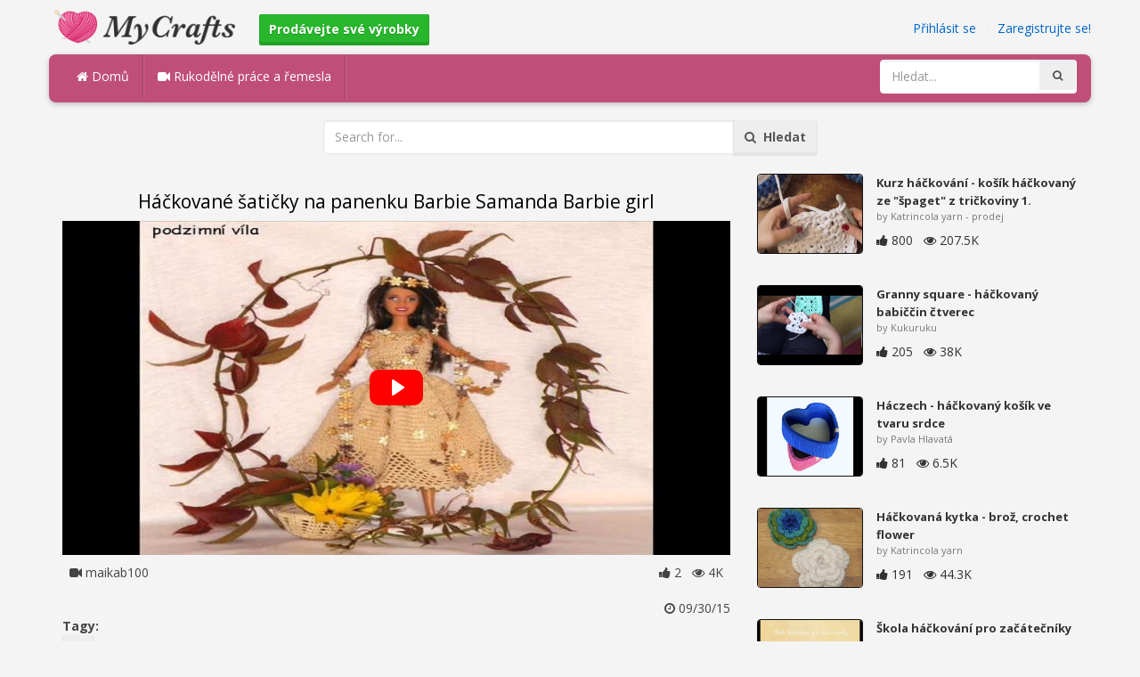

--- FILE ---
content_type: text/html; charset=utf-8
request_url: https://mycrafts.cz/diy/hackovane-saticky-na-panenku-barbie-samanda-barbie-girl/
body_size: 4693
content:
<!DOCTYPE html><html lang="en"><head><meta http-equiv="Content-Type" content="text/html; charset=utf-8" /><meta http-equiv="X-UA-Compatible" content="IE=edge"><meta name="viewport" content="width=device-width, initial-scale=1, maximum-scale=1, user-scalable=no"><title>Háčkované šatičky na panenku Barbie Samanda Barbie girl</title><meta name="description" content="Háčkované šatičky na panenku Barbie Samanda Barbie girl." /><meta name="keywords" content="Háčkované,šatičky,na,panenku,Barbie,Samanda,Barbie,girl" /><meta name="robots" content="index, follow">        <meta name="google-site-verification" content="7kPjOEeZyAgxagDDeGRZUSPYZ_7ZKOgWPpzLBq8fx20" /><link href="https://mycrafts.cz/mob.png" rel="apple-touch-icon-precomposed" /><link href="https://mycrafts.cz/favicon.ico" rel="icon" /><link href="https://mycrafts.cz/icon.png" sizes="192x192" rel="icon" /><link rel="apple-touch-icon" href="https://mycrafts.cz/icon.png"><link rel="apple-touch-icon" sizes="76x76" href="https://mycrafts.cz/76x76.png"><link rel="apple-touch-icon" sizes="120x120" href="https://mycrafts.cz/120x120.png"><link rel="apple-touch-icon" sizes="152x152" href="https://mycrafts.cz/152x152.png"><link rel="dns-prefetch" href="https://fonts.googleapis.com"><link rel="dns-prefetch" href="https://maxcdn.bootstrapcdn.com"><link rel="dns-prefetch" href="https://cdn.mycrafts.cz/cores/87/tpl/web">		<link rel="stylesheet" type="text/css" href="https://cdn.mycrafts.cz/cores/87/tpl/web/css/bootstrap2.css"><link rel="stylesheet" type="text/css" href="https://cdn.mycrafts.cz/cores/87/tpl/web/css_min/diy_detail.min.css">		        <meta name="generator" content="WordPress"><meta property="og:locale" content="cs-CZ"><meta property="og:type" content="article"><meta property="og:title" content="Háčkované šatičky na panenku Barbie Samanda Barbie girl"><meta property="og:description" content=". Girl"><meta property="og:url" content="https://mycrafts.cz/diy/hackovane-saticky-na-panenku-barbie-samanda-barbie-girl/"><meta property="og:site_name" content="MyCrafts.cz"><meta property="og:updated_time" content="2015-09-30T13:09:01+00:00"><meta property="og:image" content="https://cdn.mycrafts.cz/i/1/3/33/hackovane-saticky-na-panenku-cYR6-o.jpg"><meta property="article:publisher" content="maikab100"><meta property="article:author" content="maikab100"><meta property="article:section" content="DIY, Crafts, Handmade"><meta property="article:published_time" content="2015-09-28T21:50:09+00:00"><meta property="article:modified_time" content="2015-09-30T13:09:01+00:00"><meta property="article:tag" content="Girl"><meta name="twitter:card" content="summary_large_image"><meta name="twitter:description" content=". Girl"><meta name="twitter:title" content="Háčkované šatičky na panenku Barbie Samanda Barbie girl"><meta name="twitter:site" content="@MyCraftscom"><meta name="twitter:image" content="https://cdn.mycrafts.cz/i/1/3/33/hackovane-saticky-na-panenku-cYR6-o.jpg"><meta name="twitter:creator" content="@MyCraftscom"></head><body role="document" >    
	<script>
		var config = {
			api_url: "https://admin.mycrafts.cz"
		};
	</script>
	<div class="header"><div class="container"><div class="row"><div class="col-md-6 col-sm-12 col-xs-12 header_left"><a href="https://mycrafts.cz" title="MyCrafts.cz" class="shop_logo"><img src="https://cdn.mycrafts.cz/cores/87/tpl/market/img/mycrafts.png" height="44" alt="MyCrafts.cz" title="MyCrafts.cz" /></a><a style="margin-left:20px;margin-top:5px" class="btn btn-success btn-sm" href="https://mycrafts.cz/sell"><b><i class="icon-shopping-cart" aria-hidden="true"></i> Prodávejte své výrobky</b></a></div><div class="col-md-6 col-sm-12 col-xs-12 header_right"><a href="https://admin.mycrafts.cz/login" class="js_registration mc_link" data-type="login">Přihlásit se</a>&nbsp; | &nbsp;<a href="https://admin.mycrafts.cz/create" class="js_registration mc_link" data-type="register">Zaregistrujte se!</a></div></div></div></div><div class="container"><!-- Static navbar --><div class="row"><nav class="navbar mc_topmenu mc_btn_shadow hidden-xs"><div class="navbar-header"><button type="button" class="navbar-toggle collapsed" data-toggle="collapse" data-target="#navbar" aria-expanded="false" aria-controls="navbar"><span class="sr-only">Toggle navigation</span><span class="icon-bar"></span><span class="icon-bar"></span><span class="icon-bar"></span></button>          </div><div id="navbar" class="navbar-collapse collapse"><ul class="nav navbar-nav">              <li class="active"><a href="https://mycrafts.cz" style="border-left:none;"><i class="fa fa-home"></i> Domů</a></li><li><a href="https://mycrafts.cz/diy"><i class="fa fa-video-camera"></i> Rukodělné  práce a řemesla</a></li><li style="border-left:1px solid #c76489;padding-bottom:15px;padding-top:15px;">&nbsp;</li></ul><ul class="nav navbar-nav navbar-right"><li><form class="navbar-form" role="search" action="https://mycrafts.cz"><input type="hidden" value="1" name="search"><div class="input-group"><input type="text" class="form-control" placeholder="Hledat..." name="q" value=""><div class="input-group-btn"><button class="btn btn-default" type="submit"><i class="fa fa-search"></i></button></div></div></form></li></ul></div><!--/.nav-collapse --><!--/.container-fluid --></nav></div></div> <!-- /container --><div class="container"><form target="_self" method="get" name="search_form">		<input name="search" type="hidden" value="1" /><div class="row"><div class="col-lg-3"></div><div class="col-lg-6"><div class="input-group"><input type="text" name="q" class="form-control" id="search_q" placeholder="Search for..." value=""><span class="input-group-btn"><button class="btn btn-default" type="submit" id="search_button"><i class="fa fa-search"></i>&nbsp; Hledat</button></span></div><!-- /input-group --></div><!-- /.col-lg-6 --><div class="col-lg-3"></div></div></form><!-- /.row --></div><br /><div class="container detail"><div class="row"><div class="col-md-8">						<div class="c"></div><center><h1>Háčkované šatičky na panenku Barbie Samanda   Barbie girl</h1></center><script>config.plyr_js = 'https://cdn.mycrafts.cz/cores/87/tpl/web/js/plyr.js';config.plyr_css = 'https://cdn.mycrafts.cz/cores/87/tpl/web/css/plyr.css';
				document.addEventListener('DOMContentLoaded', function() {
					init_player({
						id: '#js_video_player',video_poster: 'https://cdn.mycrafts.cz/i/1/3/33/hackovane-saticky-na-panenku-cYR6-o.jpg',title: "Háčkované šatičky na panenku Barbie Samanda   Barbie girl",video_provider: 'youtube',video_id: 'Io3p7khEI_Y'
					});
				});
			</script>
			<div id="js_video_player" style="width:100%"><img src="https://cdn.mycrafts.cz/i/1/3/33/hackovane-saticky-na-panenku-cYR6-o.jpg" alt="Háčkované šatičky na panenku Barbie Samanda   Barbie girl" class="img-responsive " id="detail_img" /></div><div class="c"></div><div class="row" style="margin-bottom:10px;margin-top:10px;"><div class="col-xs-6">&nbsp; <i class="fa fa-video-camera"></i> maikab100</div><div class="col-xs-6" style="text-align: right"><i class="fa fa-thumbs-up"></i> 2 &nbsp; <i class="fa fa-eye"></i> 4K &nbsp;</div></div><div class="c"></div><p> </p><div style="float:right;"><i class="fa fa-clock-o" aria-hidden="true"></i> <time datetime="2015-09-30" itemprop="datePublished" pubdate="">09/30/15</time></div><div class="c"></div><font style="font-weight:bold">Tagy:</font><br /><a class="btn btn-default btn-xs" title="Girl" href="https://mycrafts.cz/-girl">Girl</a> &nbsp;<br /><br /><br />									<div id="share_buttons" title="H%C3%A1%C4%8Dkovan%C3%A9%20%C5%A1ati%C4%8Dky%20na%20panenku%20Barbie%20Samanda%20%20%20Barbie%20girl" url="https%3A%2F%2Fmycrafts.cz%2Fdiy%2Fhackovane-saticky-na-panenku-barbie-samanda-barbie-girl%2F" media_url="https%3A%2F%2Fcdn.mycrafts.cz%2Fi%2F1%2F3%2F33%2Fhackovane-saticky-na-panenku-cYR6-o.jpg" lang="cs" > </div><button type="button" style="float:right;" class="btn btn-default btn-xs js_report" data-item_id="593337" data-source_id="1"><i class="fa fa-exclamation-triangle"></i>&nbsp;&nbsp;Nahlásit tuto položku</button><div class="c"></div><div id="add_new_comment"><a href="https://admin.mycrafts.cz/profile/login">Přihlaste se</a> abyste mohli okomentovat fotografie.</div></div><div class="col-md-4"><div class="row nextmedia">

		 	<a href="https://mycrafts.cz/diy/kurz-hackovani-kosik-hackovany-ze-spaget-z-trickoviny-1-dil-crochet-basket/" title="Kurz háčkování - košík háčkovaný ze &quot;špaget&quot; z tričkoviny 1. díl, Crochet basket">
		
	
			<div class="col-xs-12 col-sm-12 col-md-12" style="color: #333;">


									<img src="https://cdn.mycrafts.cz/i/1/5/32/kurz-hackovani-kosik-f7fQ-m.jpg" alt="Kurz háčkování - košík háčkovaný ze &quot;špaget&quot; z tričkoviny 1. díl, Crochet basket" style="height:90px;float: left; margin: 0px 15px 15px 0px;border-radius:4px;border:1px solid #111 ;" data-pin-nopin="true" />
								
				
				<a href="https://mycrafts.cz/diy/kurz-hackovani-kosik-hackovany-ze-spaget-z-trickoviny-1-dil-crochet-basket/" style="color: #333;
    font-size: 13px;
    font-weight: bold;line-height: 1.2;
    margin-bottom: 2px;
    max-height: 2.4em;
    overflow: hidden;height: 1.4em;
    line-height: 1.4em;
    " title="Kurz háčkování - košík háčkovaný ze &quot;špaget&quot; z tričkoviny 1. díl, Crochet basket">Kurz háčkování - košík háčkovaný ze &quot;špaget&quot; z tričkoviny 1.</a>
				<p style=" color: #777;
    font-size: 11px;">by Katrincola yarn - prodej</p>
    
    <i class="fa fa-thumbs-up"></i> 800 &nbsp; <i class="fa fa-eye"></i> 207.5K
			</div>
			<div class="c"></div>
   <br /><div class="c"></div>
    
    </a>
		 	<a href="https://mycrafts.cz/diy/granny-square-hackovany-babiccin-ctverec/" title="Granny square - háčkovaný babiččin čtverec">
		
	
			<div class="col-xs-12 col-sm-12 col-md-12" style="color: #333;">


									<img src="https://cdn.mycrafts.cz/i/1/6/61/granny-square-hackovany-hmdj-m.jpg" alt="Granny square - háčkovaný babiččin čtverec" style="height:90px;float: left; margin: 0px 15px 15px 0px;border-radius:4px;border:1px solid #111 ;" data-pin-nopin="true" />
								
				
				<a href="https://mycrafts.cz/diy/granny-square-hackovany-babiccin-ctverec/" style="color: #333;
    font-size: 13px;
    font-weight: bold;line-height: 1.2;
    margin-bottom: 2px;
    max-height: 2.4em;
    overflow: hidden;height: 1.4em;
    line-height: 1.4em;
    " title="Granny square - háčkovaný babiččin čtverec">Granny square - háčkovaný babiččin čtverec</a>
				<p style=" color: #777;
    font-size: 11px;">by Kukuruku</p>
    
    <i class="fa fa-thumbs-up"></i> 205 &nbsp; <i class="fa fa-eye"></i> 38K
			</div>
			<div class="c"></div>
   <br /><div class="c"></div>
    
    </a>
		 	<a href="https://mycrafts.cz/diy/haczech-hackovany-kosik-ve-tvaru-srdce/" title="Háczech - háčkovaný košík ve tvaru srdce">
		
	
			<div class="col-xs-12 col-sm-12 col-md-12" style="color: #333;">


									<img src="https://cdn.mycrafts.cz/i/2/5/10/haczech-hackovany-kosik-ypfx-m.jpg" alt="Háczech - háčkovaný košík ve tvaru srdce" style="height:90px;float: left; margin: 0px 15px 15px 0px;border-radius:4px;border:1px solid #111 ;" data-pin-nopin="true" />
								
				
				<a href="https://mycrafts.cz/diy/haczech-hackovany-kosik-ve-tvaru-srdce/" style="color: #333;
    font-size: 13px;
    font-weight: bold;line-height: 1.2;
    margin-bottom: 2px;
    max-height: 2.4em;
    overflow: hidden;height: 1.4em;
    line-height: 1.4em;
    " title="Háczech - háčkovaný košík ve tvaru srdce">Háczech - háčkovaný košík ve tvaru srdce</a>
				<p style=" color: #777;
    font-size: 11px;">by Pavla Hlavatá</p>
    
    <i class="fa fa-thumbs-up"></i> 81 &nbsp; <i class="fa fa-eye"></i> 6.5K
			</div>
			<div class="c"></div>
   <br /><div class="c"></div>
    
    </a>
		 	<a href="https://mycrafts.cz/diy/hackovana-kytka-broz-crochet-flower/" title="Háčkovaná kytka - brož, crochet flower">
		
	
			<div class="col-xs-12 col-sm-12 col-md-12" style="color: #333;">


									<img src="https://cdn.mycrafts.cz/i/1/3/66/hackovana-kytka-broz-dyvc-m.jpg" alt="Háčkovaná kytka - brož, crochet flower" style="height:90px;float: left; margin: 0px 15px 15px 0px;border-radius:4px;border:1px solid #111 ;" data-pin-nopin="true" />
								
				
				<a href="https://mycrafts.cz/diy/hackovana-kytka-broz-crochet-flower/" style="color: #333;
    font-size: 13px;
    font-weight: bold;line-height: 1.2;
    margin-bottom: 2px;
    max-height: 2.4em;
    overflow: hidden;height: 1.4em;
    line-height: 1.4em;
    " title="Háčkovaná kytka - brož, crochet flower">Háčkovaná kytka - brož, crochet flower</a>
				<p style=" color: #777;
    font-size: 11px;">by Katrincola yarn</p>
    
    <i class="fa fa-thumbs-up"></i> 191 &nbsp; <i class="fa fa-eye"></i> 44.3K
			</div>
			<div class="c"></div>
   <br /><div class="c"></div>
    
    </a>
		 	<a href="https://mycrafts.cz/diy/skola-hackovani-pro-zacatecniky-kratky-sloupek-crochet-for-beginners/" title="Škola háčkování pro začátečníky - krátký sloupek. crochet for beginners">
		
	
			<div class="col-xs-12 col-sm-12 col-md-12" style="color: #333;">


									<img src="https://cdn.mycrafts.cz/i/1/5/14/skola-hackovani-pro-fsST-m.jpg" alt="Škola háčkování pro začátečníky - krátký sloupek. crochet for beginners" style="height:90px;float: left; margin: 0px 15px 15px 0px;border-radius:4px;border:1px solid #111 ;" data-pin-nopin="true" />
								
				
				<a href="https://mycrafts.cz/diy/skola-hackovani-pro-zacatecniky-kratky-sloupek-crochet-for-beginners/" style="color: #333;
    font-size: 13px;
    font-weight: bold;line-height: 1.2;
    margin-bottom: 2px;
    max-height: 2.4em;
    overflow: hidden;height: 1.4em;
    line-height: 1.4em;
    " title="Škola háčkování pro začátečníky - krátký sloupek. crochet for beginners">Škola háčkování pro začátečníky - krátký sloupek. crochet</a>
				<p style=" color: #777;
    font-size: 11px;">by TereskaV</p>
    
    <i class="fa fa-thumbs-up"></i> 16 &nbsp; <i class="fa fa-eye"></i> 4.2K
			</div>
			<div class="c"></div>
   <br /><div class="c"></div>
    
    </a>
		 	<a href="https://mycrafts.cz/diy/hackovana-dutinka-s-koralky-kratky-sloupek/" title="Háčkovaná dutinka s korálky - krátký sloupek">
		
	
			<div class="col-xs-12 col-sm-12 col-md-12" style="color: #333;">


									<img src="https://cdn.mycrafts.cz/i/1/3/86/hackovana-dutinka-s-koralky-dEAi-m.jpg" alt="Háčkovaná dutinka s korálky - krátký sloupek" style="height:90px;float: left; margin: 0px 15px 15px 0px;border-radius:4px;border:1px solid #111 ;" data-pin-nopin="true" />
								
				
				<a href="https://mycrafts.cz/diy/hackovana-dutinka-s-koralky-kratky-sloupek/" style="color: #333;
    font-size: 13px;
    font-weight: bold;line-height: 1.2;
    margin-bottom: 2px;
    max-height: 2.4em;
    overflow: hidden;height: 1.4em;
    line-height: 1.4em;
    " title="Háčkovaná dutinka s korálky - krátký sloupek">Háčkovaná dutinka s korálky - krátký sloupek</a>
				<p style=" color: #777;
    font-size: 11px;">by Kristína Janská</p>
    
    <i class="fa fa-thumbs-up"></i> 623 &nbsp; <i class="fa fa-eye"></i> 103.8K
			</div>
			<div class="c"></div>
   <br /><div class="c"></div>
    
    </a>
		 	<a href="https://mycrafts.cz/diy/hackovani-pro-zacatecniky-jak-vytvorit-magicky-krouzek-navod/" title="Háčkování pro začátečníky | Jak vytvořit magický kroužek? | Návod">
		
	
			<div class="col-xs-12 col-sm-12 col-md-12" style="color: #333;">


									<img src="https://cdn.mycrafts.cz/i/2/3/100/hackovani-pro-zacatecniky-w2iw-m.jpg" alt="Háčkování pro začátečníky | Jak vytvořit magický kroužek? | Návod" style="height:90px;float: left; margin: 0px 15px 15px 0px;border-radius:4px;border:1px solid #111 ;" data-pin-nopin="true" />
								
				
				<a href="https://mycrafts.cz/diy/hackovani-pro-zacatecniky-jak-vytvorit-magicky-krouzek-navod/" style="color: #333;
    font-size: 13px;
    font-weight: bold;line-height: 1.2;
    margin-bottom: 2px;
    max-height: 2.4em;
    overflow: hidden;height: 1.4em;
    line-height: 1.4em;
    " title="Háčkování pro začátečníky | Jak vytvořit magický kroužek? | Návod">Háčkování pro začátečníky | Jak vytvořit magický kroužek? |</a>
				<p style=" color: #777;
    font-size: 11px;">by Udělej si sám - DIY Czech</p>
    
    <i class="fa fa-thumbs-up"></i> 872 &nbsp; <i class="fa fa-eye"></i> 177.1K
			</div>
			<div class="c"></div>
   <br /><div class="c"></div>
    
    </a>
	
</div>
</div></div><div class="row" style="margin-top:20px;"><div class="col-lg-12 banner_card mc_txt_shadow" style="text-align:left;padding-top:0px;padding-bottom:10px;">		<a class="btn btn-success" href="https://mycrafts.cz/sell"><b><i class="fa fa-shopping-cart" aria-hidden="true"></i> Prodávejte své výrobky - Otevřít obchod</b></a> - <span style="color:#3e8f3e">Zdarma!</span></div><div class="col-lg-2 col-md-3 col-sm-4 col-xs-6 item_card"><div class="item_detail"><a title="Vrba z korálků" href="https://mycrafts.cz/vrba-z-koralku-7434" class="link_grey"><img src="https://cdn.mycrafts.cz/i/1/9/65/vrba-z-koralku-mh6D-m.jpg" alt="Vrba z korálků" title="Vrba z korálků" class="item_img" data-pin-nopin="true"><div class="item_title">Vrba z korálků</div></a><div class="item_img_price item_right"><span class="price_wrapper"><span data-value="120.00" class="price_value" title=" Kč 120 (CZK)"><span class="csymbol text-gray-400" title="CZK">Kč</span>120</span></span></div></div></div><div class="col-lg-2 col-md-3 col-sm-4 col-xs-6 item_card"><div class="item_detail"><a title="Šátky" href="https://mycrafts.cz/satky-3671" class="link_grey"><img src="https://cdn.mycrafts.cz/i/1/8/68/satky-jRPM-m.jpg" alt="Šátky" title="Šátky" class="item_img" data-pin-nopin="true"><div class="item_title">Šátky</div></a><div class="item_img_price item_right"><span class="price_wrapper"><span data-value="30.00" class="price_value" title=" $ 30 (USD)"><span class="csymbol text-gray-400" title="USD">$</span>30</span></span></div></div></div><div class="col-lg-2 col-md-3 col-sm-4 col-xs-6 item_card"><div class="item_detail"><a title="Zimní šátek" href="https://mycrafts.cz/zimni-satek-3678" class="link_grey"><img src="https://cdn.mycrafts.cz/i/1/8/69/zimni-satek-jSjr-m.jpg" alt="Zimní šátek" title="Zimní šátek" class="item_img" data-pin-nopin="true"><div class="item_title">Zimní šátek</div></a><div class="item_img_price item_right"><span class="price_wrapper"><span data-value="30.00" class="price_value" title=" $ 30 (USD)"><span class="csymbol text-gray-400" title="USD">$</span>30</span></span></div></div></div><div class="col-lg-2 col-md-3 col-sm-4 col-xs-6 item_card"><div class="item_detail"><a title="Śnek z papírových ruliček" href="https://mycrafts.cz/snek-z-papirovych-rulicek-7038" class="link_grey"><img src="https://cdn.mycrafts.cz/i/1/9/62/snek-z-papirovych-rulicek-meNd-m.jpg" alt="Śnek z papírových ruliček" title="Śnek z papírových ruliček" class="item_img" data-pin-nopin="true"><div class="item_title">Śnek z papírových ruliček</div></a><div class="item_img_price item_right"><span class="price_wrapper"><span data-value="80.00" class="price_value" title=" Kč 80 (CZK)"><span class="csymbol text-gray-400" title="CZK">Kč</span>80</span></span></div></div></div><div class="col-lg-2 col-md-3 col-sm-4 col-xs-6 item_card"><div class="item_detail"><a title="Křesílko z ruliček" href="https://mycrafts.cz/kresilko-z-rulicek-7438" class="link_grey"><img src="https://cdn.mycrafts.cz/i/1/9/65/kresilko-z-rulicek-mh7w-m.jpg" alt="Křesílko z ruliček" title="Křesílko z ruliček" class="item_img" data-pin-nopin="true"><div class="item_title">Křesílko z ruliček</div></a><div class="item_img_price item_right"><span class="price_wrapper"><span data-value="100.00" class="price_value" title=" Kč 100 (CZK)"><span class="csymbol text-gray-400" title="CZK">Kč</span>100</span></span></div></div></div><div class="col-lg-2 col-md-3 col-sm-4 col-xs-6 item_card"><div class="item_detail"><a title="ANDÍLCI - RŮZNÉ BARVY" href="https://mycrafts.cz/andilci-ruzne-barvy-16835" class="link_grey"><img src="https://cdn.mycrafts.cz/i/1/10/73/andilci-ruzne-barvy-n8LX-m.jpg" alt="ANDÍLCI - RŮZNÉ BARVY" title="ANDÍLCI - RŮZNÉ BARVY" class="item_img" data-pin-nopin="true"><div class="item_title">ANDÍLCI - RŮZNÉ BARVY</div></a><div class="item_img_price item_right"><span class="price_wrapper"><span data-value="1.63" class="price_value" title=" Kč &amp;nbsp;39 (CZK)"><span class="csymbol text-gray-400" title="CZK">Kč</span>&nbsp;39</span></span></div></div></div></div></div>
<div class="container footer"><div class="row"><div class="col-sm-8" style="text-align:left;"> MyCrafts.cz v2.1 - All images & DIY © their respective owners - <a href="https://mycrafts.cz/legal/privacy">Privacy</a> - <a href="https://mycrafts.cz/legal/terms">Terms of Use</a> - <a href="https://admin.mycrafts.cz/contact" style="font-weight:bold;">Kontaktovat podporu</a><br /></div></div><script id="js_tpl_modal" type="text/html"><div class="js_popup_header"><div class="popup_swipe_down"><div class="swipe_down_over"></div></div><div class="md_popup_header js_header_btn"></div></div><!--by default display is flex, but we can add class "display_block"--><div class="js_md_popup_body md_popup_body display_block"><%=content%></div><div class="md_popup_buttons js_footer_btn"></div></script>	<script type="text/javascript" src="https://cdn.mycrafts.cz/cores/87/tpl/web/js/jquery-1.11.3.min.js"></script><script type="text/javascript" src="https://cdn.mycrafts.cz/cores/87/tpl/web/js/bootstrap.min.js"></script><script type="text/javascript" src="https://cdn.mycrafts.cz/cores/87/tpl/web/js_min/diy_detail.min.js"></script><link rel="stylesheet" href="https://maxcdn.bootstrapcdn.com/font-awesome/4.5.0/css/font-awesome.min.css"><script defer src="https://static.cloudflareinsights.com/beacon.min.js/vcd15cbe7772f49c399c6a5babf22c1241717689176015" integrity="sha512-ZpsOmlRQV6y907TI0dKBHq9Md29nnaEIPlkf84rnaERnq6zvWvPUqr2ft8M1aS28oN72PdrCzSjY4U6VaAw1EQ==" data-cf-beacon='{"version":"2024.11.0","token":"5e7ca766d3b442ccb645328d48cca3ad","r":1,"server_timing":{"name":{"cfCacheStatus":true,"cfEdge":true,"cfExtPri":true,"cfL4":true,"cfOrigin":true,"cfSpeedBrain":true},"location_startswith":null}}' crossorigin="anonymous"></script>
</body></html>